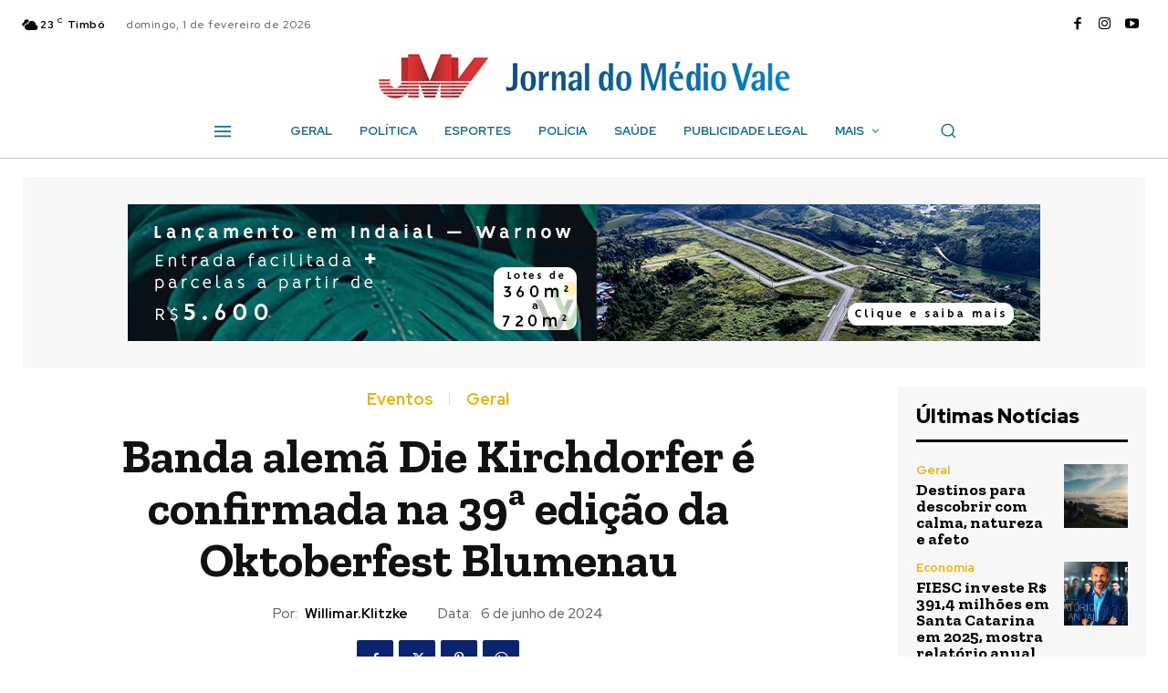

--- FILE ---
content_type: text/html; charset=utf-8
request_url: https://www.google.com/recaptcha/api2/aframe
body_size: 267
content:
<!DOCTYPE HTML><html><head><meta http-equiv="content-type" content="text/html; charset=UTF-8"></head><body><script nonce="n3ggGwI4ChXkMDlRvfovRA">/** Anti-fraud and anti-abuse applications only. See google.com/recaptcha */ try{var clients={'sodar':'https://pagead2.googlesyndication.com/pagead/sodar?'};window.addEventListener("message",function(a){try{if(a.source===window.parent){var b=JSON.parse(a.data);var c=clients[b['id']];if(c){var d=document.createElement('img');d.src=c+b['params']+'&rc='+(localStorage.getItem("rc::a")?sessionStorage.getItem("rc::b"):"");window.document.body.appendChild(d);sessionStorage.setItem("rc::e",parseInt(sessionStorage.getItem("rc::e")||0)+1);localStorage.setItem("rc::h",'1769915288822');}}}catch(b){}});window.parent.postMessage("_grecaptcha_ready", "*");}catch(b){}</script></body></html>